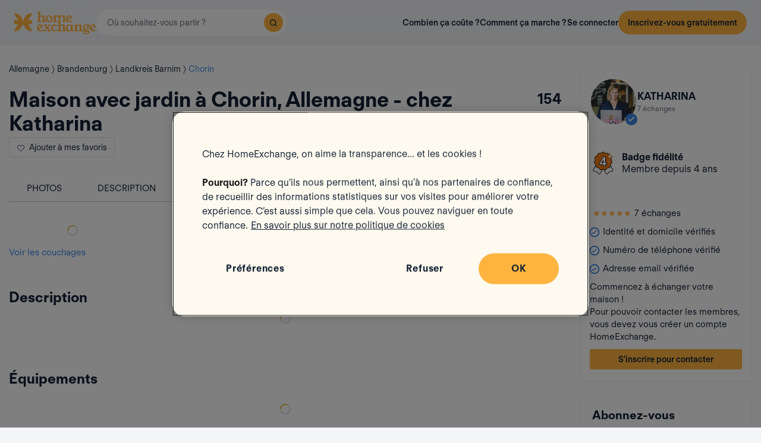

--- FILE ---
content_type: text/html; charset=UTF-8
request_url: https://www.homeexchange.fr/maison-vacances/2578929
body_size: 36272
content:
<!DOCTYPE html>


<html data-theme="regular" lang="fr">
    <head>
        <meta charset="utf-8">
                    <title>Maison avec jardin à Chorin, Allemagne - chez Katharina</title>
        
        <meta name="viewport" content="width=device-width, initial-scale=1.0, maximum-scale=1.0, user-scalable=no" />
        <meta http-equiv="X-UA-Compatible" content="IE=edge" />
        <meta property="fb:app_id" content="709338145818697" />
        <meta name="theme-color" content="#ffffff" />
                    <meta name="description" content="Unser Einfamilienhaus ist aus den 1930er Jahren und wird bald saniert werden. Wer etwas auf Komfort verzichten kann und dafür die pure Idylle sucht, wird sic">
<meta name="keywords" content="échange de maison, échange de maisons, échange de maison gratuit, échange de 
maisons gratuit, échange d&#039;appartement, échange d&#039;appartements, échange 
d&#039;appartement gratuit, échange d&#039;appartements gratuit, dormir chez 
l&#039;habitant, hébergement gratuit, maison de vacances">
<meta name="google-site-verification" content="">
<meta http-equiv="Content-Language" content="fr">
<meta property="og:title" content="Échange de maison : Chorin - Maison de Katharina - Landkreis Barnim/Allemagne - HomeExchange">
<meta property="og:description" content="Unser Einfamilienhaus ist aus den 1930er Jahren und wird bald saniert werden. Wer etwas auf Komfort verzichten kann und dafür d">
<meta property="og:image" content="https://www.homeexchange.com/v1/images/1715501967/16258216?width=584&amp;height=435&amp;borders=true&amp;quality=80">
<meta property="og:image" content="https://www.homeexchange.com/v1/images/1715501967/16463712?width=584&amp;height=435&amp;borders=true&amp;quality=80">
<meta property="og:image" content="https://www.homeexchange.com/v1/images/1713593595/16258217?width=584&amp;height=435&amp;borders=true&amp;quality=80">
<meta property="og:image" content="https://www.homeexchange.com/v1/images/1713593595/16258218?width=584&amp;height=435&amp;borders=true&amp;quality=80">
<meta property="og:image" content="https://www.homeexchange.com/v1/images/1713593595/16258219?width=584&amp;height=435&amp;borders=true&amp;quality=80">
<meta property="og:image" content="https://www.homeexchange.com/v1/images/1713593595/16258220?width=584&amp;height=435&amp;borders=true&amp;quality=80">
<meta property="og:image" content="https://www.homeexchange.com/v1/images/1713593882/16258234?width=584&amp;height=435&amp;borders=true&amp;quality=80">
<meta property="og:image" content="https://www.homeexchange.com/v1/images/1713594099/16258261?width=584&amp;height=435&amp;borders=true&amp;quality=80">
<meta property="og:image" content="https://www.homeexchange.com/v1/images/1713594266/16258279?width=584&amp;height=435&amp;borders=true&amp;quality=80">
<meta property="og:image" content="https://www.homeexchange.com/v1/images/1715501967/16463714?width=584&amp;height=435&amp;borders=true&amp;quality=80">
<meta property="og:image" content="https://www.homeexchange.com/v1/images/16463746?width=584&amp;height=435&amp;borders=true&amp;quality=80">
<meta property="og:image" content="https://www.homeexchange.com/v1/images/20029023?width=584&amp;height=435&amp;borders=true&amp;quality=80">
<meta property="og:image" content="https://www.homeexchange.com/v1/images/20029025?width=584&amp;height=435&amp;borders=true&amp;quality=80">
<meta property="og:image" content="https://www.homeexchange.com/v1/images/20029027?width=584&amp;height=435&amp;borders=true&amp;quality=80">
<meta property="og:image" content="https://www.homeexchange.com/v1/images/20029029?width=584&amp;height=435&amp;borders=true&amp;quality=80">
<meta property="og:image" content="https://www.homeexchange.com/v1/images/20029030?width=584&amp;height=435&amp;borders=true&amp;quality=80">
<meta property="og:image" content="https://www.homeexchange.com/v1/images/20029041?width=584&amp;height=435&amp;borders=true&amp;quality=80">
<meta property="og:site_name" content="HomeExchange">
<meta property="og:type" content="website">
        
        
        <meta name="google-play-app" content="id=com.guesttoguest.android&referrer=utm_source%3DGTG%26utm_medium%3Dwebsite%26utm_term%3Dmember_home%26utm_content%3Dbanner%26utm_campaign%3Dfr_registration_application_android">

        
    <link rel="icon" type="image/png" href="https://d2kzpkef14nfxb.cloudfront.net/images/website/favicon/rebranding-2026/regular/favicon-96x96.png" sizes="96x96" />
    <link rel="icon" type="image/svg+xml" href="https://d2kzpkef14nfxb.cloudfront.net/images/website/favicon/rebranding-2026/regular/favicon.svg" />
    <link rel="shortcut icon" href="https://d2kzpkef14nfxb.cloudfront.net/images/website/favicon/rebranding-2026/regular/favicon.ico" />
    <link rel="apple-touch-icon" sizes="180x180" href="https://d2kzpkef14nfxb.cloudfront.net/images/website/favicon/rebranding-2026/regular/apple-touch-icon.png" />
        <!-- TrustBox script -->
        <script type="text/javascript" src="https://widget.trustpilot.com/bootstrap/v5/tp.widget.bootstrap.min.js" async></script>
        <!-- End TrustBox script -->

        <link rel="stylesheet" type="text/css" href='https://unpkg.com/maplibre-gl@2.2.1/dist/maplibre-gl.css' />
        <link
            rel="stylesheet"
            type="text/css"
            charset="UTF-8"
            href="https://cdnjs.cloudflare.com/ajax/libs/slick-carousel/1.6.0/slick.min.css"
        />
        <link
            rel="stylesheet"
            type="text/css"
            href="https://cdnjs.cloudflare.com/ajax/libs/slick-carousel/1.6.0/slick-theme.min.css"
        />

        <!-- Style -->
                    <link href="https://www.homeexchange.fr/maison-vacances/2578929" rel="canonical">
<link href="https://www.homeexchange.com/holiday-home/2578929" hreflang="x-default" rel="alternate">
<link href="https://www.homeexchange.fr/maison-vacances/2578929" hreflang="fr-FR" rel="alternate">
<link href="https://www.homeexchange.com/holiday-home/2578929" hreflang="en-US" rel="alternate">
<link href="https://www.homeexchange.it/case-vacanze/2578929" hreflang="it-IT" rel="alternate">
<link href="https://www.homeexchange.com/es/casas-de-vacaciones/2578929" hreflang="es-ES" rel="alternate">
<link href="https://www.homeexchange.com/pt/casas-de-ferias/2578929" hreflang="pt-PT" rel="alternate">
<link href="https://www.homeexchange.com/nl/vakantie-woning/2578929" hreflang="nl-NL" rel="alternate">
<link href="https://www.homeexchange.com/de/ferien-wohnung/2578929" hreflang="de-DE" rel="alternate">
<link href="https://www.homeexchange.com/da/feriebolig/2578929" hreflang="da-DK" rel="alternate">
<link href="https://www.homeexchange.com/sv/semester-hem/2578929" hreflang="sv-SE" rel="alternate">
<link href="https://www.homeexchange.com/nb/ferie-hjem/2578929" hreflang="nb-NO" rel="alternate">
<link href="https://www.homeexchange.com/hr/odmor-kuca/2578929" hreflang="hr-HR" rel="alternate">
            
            <link type="text/css" href="https://assets.guesttoguest.com/css/commons.bf623a49589a5fb390d7.css" rel="stylesheet">            <link type="text/css" href="https://assets.guesttoguest.com/css/search.6e2a874090ccdbbb3367.css" rel="stylesheet">                            <link type="text/css" href="https://assets.guesttoguest.com/css/main.82ca470ae404b86fbab4.css" rel="stylesheet">                    
        <!-- Scripts -->
                    <script>
                var dataLayerDataToPush = {
                    isConnected: false,
                    locale: "fr",
                    pageRoute: "holiday-home",
                    userEmail: ""
                };
                if (window.dataLayer) {
                    window.dataLayer.push(dataLayerDataToPush);
                } else {
                    window.dataLayer = [dataLayerDataToPush];
                }

                window.dataLayer = window.dataLayer || [];
                function gtag(){dataLayer.push(arguments);}
            </script>

                 <!-- Google Tag Manager -->
    <script>
        (function(w,d,s,l,i){w[l]=w[l]||[];w[l].push({'gtm.start':
        new Date().getTime(),event:'gtm.js'});var f=d.getElementsByTagName(s)[0],
        j=d.createElement(s),dl=l!='dataLayer'?'&l='+l:'';j.async=true;j.src=
        'https://www.googletagmanager.com/gtm.js?id='+i+dl;f.parentNode.insertBefore(j,f);
        })(window,document,'script','dataLayer', "GTM-KLCTBG4");
    </script>
    <!-- End Google Tag Manager -->

 <!-- Browser Update -->
<script type="text/plain" class="optanon-category-C0003">
    var $buoop = {c:2};
    function $buo_f(){
        var e = document.createElement("script");
        e.src = "//browser-update.org/update.min.js";
        document.body.appendChild(e);
    };
    try {document.addEventListener("DOMContentLoaded", $buo_f, false)}
    catch(e){window.attachEvent("onload", $buo_f)}
</script>

<!-- Hotjar Tracking Code for http://www.guesttoguest.com -->
    <script type="text/plain" class="optanon-category-C0002">
        (function(h,o,t,j,a,r) {
            h.hj = h.hj || function() {
                (h.hj.q = h.hj.q || []).push(arguments)
            };
            h._hjSettings = {hjid:279874,hjsv:5};
            a = o.getElementsByTagName('head')[0];
            r = o.createElement('script');r.async = 1;
            r.src = t + h._hjSettings.hjid + j + h._hjSettings.hjsv;
            a.appendChild(r);
        })(window,document,'//static.hotjar.com/c/hotjar-','.js?sv=');
    </script>
<!-- Hotjar Tracking Code for http://www.guesttoguest.com -->

            <script>
                window.gtg = {
                    environment: "",
                    userId: "",
                    abTest: [{"ExperimentId":"y-7MUL-QTK-lIiekzmc1QA","mapping":"homeFunnelExperience","values":[0,1],"default":1,"enabled":1},{"ExperimentId":"cmisVwLvTTaSumkAQ_YzZQ","mapping":"homeImageExperience","values":[0,1],"default":0,"enabled":1}],
                    heCollection: ""
                };
            </script>

            
                                                                        <script type="text/javascript" src="/js/js.cookie.js"></script>
<!--[if lt IE 9]><script type="text/javascript" src="/js/html5shiv.js"></script><![endif]-->
<!--[if lt IE 9]><script type="text/javascript" src="/js/respond.min.js"></script><![endif]-->
<script type="text/javascript" src="/js/jquery-3.3.1.min.js"></script>
<script type="text/javascript" src="/js/bootstrap.min.js"></script>
        
    </head>
    <body class="layout-default " data-locale="fr-FR">
        <!-- Google Tag Manager (noscript) -->
        <noscript><iframe src="https://www.googletagmanager.com/ns.html?id=GTM-KLCTBG4"
        height="0" width="0" style="display:none;visibility:hidden"></iframe></noscript>
        <!-- End Google Tag Manager (noscript) -->

        <script type="text/plain" class="optanon-category-C0002" src="//www.googleadservices.com/pagead/conversion.js"></script>
        <noscript>
            <div style="display:inline;">
                <img height="1" width="1" style="border-style:none;" alt="" src="//googleads.g.doubleclick.net/pagead/viewthroughconversion/990456186/?value=0&amp;guid=ON&amp;script=0"/>
            </div>
        </noscript>

        

	


		<div id="navigation-bar-offline"></div>
		<button id="signin" class="hidden"></button>
	<button id="signup" class="hidden"></button>

                                

    

<script type="text/javascript">
    var homeId = parseInt("2578929", 10);
    var latitude = "52.899667";
    var longitude = "13.884329";
</script>






<article
    class="page home"
    id="home-view"
    data-home="2578929"
    data-user="4049819"
    data-area="homeview"
    itemScope itemType="https://schema.org/Apartment https://schema.org/Product"
>
            <link itemprop="image" href="https://image.homeexchange.fr/images/home/4049819/2578929/1796833117541664.jpg?width=185"/>
    
    <div class="container-fluid container-home">
        <meta itemprop="description" content="">
        <meta itemprop="name" content="Maison avec jardin à Chorin, Allemagne - chez Katharina">
        <div class="row">
            <div class="home-content col-xs-12 col-sm-8 col-lg-9">
                <div class="row">
                    <div class="col-sm-12">
                        <div class="home-view-header-order" id="photos">
                            <section class="home-view-carousel-container">
                                <div class="home-view-carousel"></div>
                            </section>

                            <nav role="navigation" class="navigation-home">
                                <ul class="nav navbar-nav nav-home">
                                    <li role="presentation">
                                        <a href="#photos" aria-controls="photos">photos</a>
                                    </li>
                                    <li role="presentation">
                                        <a href="#description" aria-controls="description">Description</a>
                                    </li>
                                    <li role="presentation">
                                        <a href="#features" aria-controls="features">Équipements</a>
                                    </li>
                                                                        <li role="presentation">
                                        <a href="#map" aria-controls="map">Carte</a>
                                    </li>
                                                                            <li role="presentation">
                                            <a href="#ratings" aria-controls="ratings">Avis</a>
                                        </li>
                                                                    </ul>
                            </nav>

                            <div class="home-view-breadcrumb-container">
                                
<ul class="breadcrumb breadcrumb-cities" itemprop="address" itemscope itemtype="http://schema.org/PostalAddress">
                                                                    <li>
                <a href="/echange-maison-allemagne">
                    <span itemprop="addressCountry">Allemagne</span>
                </a>
            </li>
                                                                                <li>
                <a href="/echange-maison-allemagne/brandenburg">
                    <span itemprop="addressRegion">Brandenburg</span>
                </a>
            </li>
                                                                                <li>
                <a href="/echange-maison-allemagne/brandenburg/landkreis-barnim">
                    <span itemprop="addressLocality">Landkreis Barnim</span>
                </a>
            </li>
                                                                                <li>
                <a href="/echange-maison-allemagne/brandenburg/landkreis-barnim/chorin">
                    <span itemprop="addressLocality">Chorin</span>
                </a>
            </li>
            </ul>

                            </div>

                                                            <header class="home-header">
                                    <div id="home-header">
                                                                                <div class="home-header-row">
                                            <div class="home-header-row-title">
                                                <div class="title">
                                                    <h1 id="title" class="not-verified" itemprop="name">
                                                        Maison avec jardin à Chorin, Allemagne - chez Katharina
                                                    </h1>
                                                </div>
                                            </div>
                                            <div class="gp-value">154
                                                <div>GP/Nuit</div>
                                            </div>
                                        </div>
                                        <button class="btn btn-white btn-signup btn-home-view-add-to-favorites"><i class="icon icon-heart"></i><span
                                                    class="btn-text">Ajouter à mes favoris</span></button>
                                    </div>
                                </header>
                            
                            <div class="user-card simplified visible-xs">
                                        <div class="user-block" itemprop="offeredBy" itemscope itemtype="https://schema.org/Person">
        <div class="user-image">
            <div class="user-picture">
                <meta itemprop="name" content="Katharina"/>
                                    <button class="user-image btn-signup btn-home-view-user-profile"
                            style="background-image: url(https://image.homeexchange.fr/images/user/4049819/1736364969522242.jpg?width=200&height=200)"
                            title="Katharina"
                            data-context="contact">
                    </button>
                                                    <span class="badge-verified"></span>
                            </div>
        </div>
        <div class="user-profile">
            <div class="firstname">Katharina</div>
                            <div class="user-meta">7 échanges</div>
                    </div>
    </div>

                            </div>

                            <div class="user-badge visible-xs"></div>

                            <div class="visible-xs" id="user-verification-indicators-responsive"></div>

                            <div class="user-ambassador visible-xs"></div>

                            
                            <div class="visible-xs preferred-destinations"></div>

                            <div class="divider visible-xs" role="separator"></div>

                            <section class="home-specs">
                                <div class="home-specs-container" id="home-detail"></div>
                                <div class="readmore" data-more-link="Voir les couchages"
                                    data-collapsed-height="0">
                                    <div class="home-specs-container">
                                                                                                                            <div class="home-spec">
                                                <i class="icon icon-double-bed"></i>
                                                1 lit double
                                            </div>
                                                                                                                            <div class="home-spec">
                                                <i class="icon icon-double-bed"></i>
                                                1 grand lit double
                                            </div>
                                                                                                                                                                                                                                                                                                                            </div>
                                </div>
                            </section>

                                <div class="user-sponsor-badge-container visible-xs"></div>
            <div class="become-member-section visible-xs"></div>
    

                            <section class="home-specs-collection">
                                <div id="section-home-collection"></div>
                            </section>

                            <section id="description">
                                <div id="home_description"></div>
                            </section>
                            <section id="features">
                                <div id="home-features"></div>
                            </section>

                            
                            <section id="map">
                                <h2>Carte</h2>
                                                                    <div class="map-offline-overlay">
                                        <div class="map-offline-overlay-background"></div>
                                        <div class="map-offline-overlay-illustration">
                                            <img src="https://d2kzpkef14nfxb.cloudfront.net/images/website/search/offline-filter-placeholder-he.svg"
                                                alt=""/>
                                        </div>
                                        <div class="map-offline-overlay-content">
                                            <h4>Découvrez où se trouve ce logement</h4>
                                            <p>Créez votre compte pour accéder à la carte, contacter ce membre, et rejoindre notre communauté de confiance.</p>
                                        </div>
                                        <div class="map-offline-overlay-actions">
                                            <button class="btn btn-primary btn-signup btn-home-view-sign-up-map"
                                                    data-context="contact">S’inscrire</button>
                                        </div>
                                    </div>
                                                            </section>

                                                            <section id="ratings">
                                    <div id="home_rating_react"></div>
                                </section>
                            
                                                        <section id="f-a-q">
                                <h2>
                                    Questions fréquentes (FAQ)
                                </h2>
                                                                <div class="accordion" id="accordionFaq4">
                                                                            <div itemscope itemprop="mainEntity" itemtype="https://schema.org/Question"
                                            class="accordion-item">
                                            <div class="card">
                                                <div class="card-header">
                                                    <h3 class="collapsed"
                                                        data-toggle="collapse"
                                                        data-target="#collapse4" itemprop="name">
                                                        Est-ce que ce logement dispose d’un jardin ? <span class="fa fa-angle-down down-arrow"
                                                                        aria-hidden="true"></span><span
                                                                class="fa fa-angle-up up-arrow" aria-hidden="true"></span>
                                                    </h3>
                                                </div>
                                                <div id="collapse4" class="collapse" itemscope
                                                    itemprop="acceptedAnswer" itemtype="https://schema.org/Answer">
                                                    <div itemprop="text" class="card-body">
                                                        Oui, ce logement dispose d&#039;un jardin. Vous trouverez plus de détails sur le jardin et les autres équipements du logement sur cette page.
                                                    </div>
                                                </div>
                                            </div>
                                        </div>
                                                                                                                    <div itemscope itemprop="mainEntity" itemtype="https://schema.org/Question"
                                            class="accordion-item">
                                            <div class="card">
                                                <div class="card-header">
                                                    <h3 class="collapsed"
                                                        data-toggle="collapse"
                                                        data-target="#collapse3" itemprop="name">
                                                        Y a-t-il un parking pour ce logement ? <span class="fa fa-angle-down down-arrow"
                                                                        aria-hidden="true"></span><span
                                                                class="fa fa-angle-up up-arrow" aria-hidden="true"></span>
                                                    </h3>
                                                </div>
                                                <div id="collapse3" class="collapse" itemscope
                                                    itemprop="acceptedAnswer" itemtype="https://schema.org/Answer">
                                                    <div itemprop="text" class="card-body">
                                                        Oui, ce logement dispose d&#039;un ou plusieurs emplacements de parking.
                                                    </div>
                                                </div>
                                            </div>
                                        </div>
                                                                                                                    <div itemscope itemprop="mainEntity" itemtype="https://schema.org/Question"
                                            class="accordion-item">
                                            <div class="card">
                                                <div class="card-header">
                                                    <h3 class="collapsed"
                                                        data-toggle="collapse"
                                                        data-target="#collapse2" itemprop="name">
                                                        Combien de chambres y a-t-il dans ce logement ? <span class="fa fa-angle-down down-arrow"
                                                                        aria-hidden="true"></span><span
                                                                class="fa fa-angle-up up-arrow" aria-hidden="true"></span>
                                                    </h3>
                                                </div>
                                                <div id="collapse2" class="collapse" itemscope
                                                    itemprop="acceptedAnswer" itemtype="https://schema.org/Answer">
                                                    <div itemprop="text" class="card-body">
                                                        Ce logement dispose de 2 chambres.
                                                    </div>
                                                </div>
                                            </div>
                                        </div>
                                                                                                                    <div itemscope itemprop="mainEntity" itemtype="https://schema.org/Question"
                                            class="accordion-item">
                                            <div class="card">
                                                <div class="card-header">
                                                    <h3 class="collapsed"
                                                        data-toggle="collapse"
                                                        data-target="#collapse1" itemprop="name">
                                                        Quelle est la surface de ce logement ? <span class="fa fa-angle-down down-arrow"
                                                                        aria-hidden="true"></span><span
                                                                class="fa fa-angle-up up-arrow" aria-hidden="true"></span>
                                                    </h3>
                                                </div>
                                                <div id="collapse1" class="collapse" itemscope
                                                    itemprop="acceptedAnswer" itemtype="https://schema.org/Answer">
                                                    <div itemprop="text" class="card-body">
                                                        La surface de ce logement est de 140m2.
                                                    </div>
                                                </div>
                                            </div>
                                        </div>
                                                                                                            </div>
                            </section>
                            
                                                            <div class="sticky-bottom visible-xs" >
                                    <div class="title">Commencez à échanger votre maison !</div>
                                    <p>Pour pouvoir contacter les membres, vous devez vous créer un compte HomeExchange.</p>
                                                                            <button class="btn btn-primary btn-block btn-signup signup-button"
                                                data-context="contact">S'inscrire pour contacter</button>
                                                                    </div>
                                                    </div>
                    </div>
                </div>
            </div>
            <section
                class="home-card-sticky hidden-xs col-sm-4 col-lg-3"
                itemprop="offers"
                itemscope
                itemtype="https://schema.org/Offer"
            >
                <link itemprop="availability" href="https://schema.org/InStock">
                <div class="home-card">
                    <div class="user-card">
                                <div class="user-block" itemprop="offeredBy" itemscope itemtype="https://schema.org/Person">
        <div class="user-image">
            <div class="user-picture">
                <meta itemprop="name" content="Katharina"/>
                                    <button class="user-image btn-signup btn-home-view-user-profile"
                            style="background-image: url(https://image.homeexchange.fr/images/user/4049819/1736364969522242.jpg?width=200&height=200)"
                            title="Katharina"
                            data-context="contact">
                    </button>
                                                    <span class="badge-verified"></span>
                            </div>
        </div>
        <div class="user-profile">
            <div class="firstname">Katharina</div>
                            <div class="user-meta">7 échanges</div>
                    </div>
    </div>

                    </div>

                    <div class="user-badge"></div>
                    <div id="user-exchange-reviews"></div>
                    <div id="user-verification-indicators"></div>
                                        <div class="user-ambassador"></div>
                    <div id="user-sponsor"></div>
                                        <div class="preferred-destinations"></div>
                                            <div class="title">Commencez à échanger votre maison !</div>
                        <p>Pour pouvoir contacter les membres, vous devez vous créer un compte HomeExchange.</p>
                        <button class="btn btn-primary btn-block btn-signup signup-button btn-home-view-contact"
                                data-context="contact">S'inscrire pour contacter</button>
                                                        </div>

                    <div class="user-sponsor-badge-container "></div>
            <div class="become-member-section "></div>
    
                <span itemprop="priceSpecification" itemscope itemtype="https://schema.org/UnitPriceSpecification" href="" class="guestpoints">
                    <meta itemprop="priceCurrency" content="USD">
                    <meta itemprop="price" content="154">
                    <meta itemprop="priceValidUntil" content="2030-05-20">
                    <meta class="gp-unit" itemprop="unitCode" content="DAY">
                </span>

            </section>

        </div>
    </div>
</article>
<div id="similar-homes">
    <div id="similar-homes-react"></div>
</div>




        
                    
    <span id="geoip-currency" data-geo-ip-currency="USD"></span>
        <span id="geoip-country" data-geo-ip-country="US" style="display: none;"></span>
                <div id="footer"></div>
            
                            <script>
                // should display a popup
                window.popup = "";
            </script>
            <script type="text/javascript" src="https://assets.guesttoguest.com/runtime.549b36b5bb3d07739a41.js"></script>            <script type="text/javascript" src="https://assets.guesttoguest.com/commons.5b2622f9b83b3fa32e7d.js"></script>            <script type="text/javascript" src="https://assets.guesttoguest.com/libs.dfb1eec4705767c0aad1.js"></script>            <script type="text/javascript" src="https://assets.guesttoguest.com/modules.240854f5e0dd61224b1f.js"></script>            <script type="text/javascript" src="https://assets.guesttoguest.com/main.f673d10ff5b44d91ce2d.js"></script>            <script type="text/javascript">
    //<!--
    </script>
 <script type="text/javascript" src="https://assets.guesttoguest.com/home.47997fe1018872ce0851.js"></script> <script type="text/javascript" src="https://assets.guesttoguest.com/home-view.d4b0be70d6233e9525bb.js"></script><script>
    //-->
</script>

        
                <!-- Google Tag Manager (noscript) -->
<noscript><iframe src="https://www.googletagmanager.com/ns.html?id=GTM-KLCTBG4"
height="0" width="0" style="display:none;visibility:hidden"></iframe></noscript>
<!-- End Google Tag Manager (noscript) -->

<!-- Add utm in cookies -->
<script type="text/plain" class="optanon-category-C0002">
(function() {
    function getUtmByName(name) {
        name = name.replace(/[\[]/, "\\[").replace(/[\]]/, "\\]");
        var regex = new RegExp("[\\?&amp;]" + name + "=([a-zA-Z]+)"), results = regex.exec(location.search);
        return results === null ? null : decodeURIComponent(results[1].replace(/\+/g, " "));
    }

    var now = new Date();
    var expiration = new Date(now.getFullYear() + 5, now.getMonth());
    var utm_source = getUtmByName('utm_source');
    var utm_campaign = getUtmByName('utm_campaign');
    var utm_medium = getUtmByName('utm_medium');
    var utm_term = getUtmByName('utm_term');
    var utm_content = getUtmByName('utm_content');

    // Set the cookies
    $( document ).ready(function(){
        if(utm_source !== null) {
            Cookies.set('utm_source', utm_source, { expires: expiration });
        }
        if(utm_campaign !== null) {
            Cookies.set('utm_campaign', utm_campaign, { expires: expiration });
        }
        if(utm_medium !== null) {
            Cookies.set('utm_medium', utm_medium, { expires: expiration });
        }
        if(utm_term !== null) {
            Cookies.set('utm_term', utm_term, { expires: expiration });
        }
        if(utm_content !== null) {
            Cookies.set('utm_content', utm_content, { expires: expiration });
        }
    });
})();
</script>
    </body>
</html>


--- FILE ---
content_type: image/svg+xml
request_url: https://d2kzpkef14nfxb.cloudfront.net/images/website/badge-v2/regular/badge-4.svg
body_size: 9162
content:
<svg width="48" height="49" viewBox="0 0 48 49" fill="none" xmlns="http://www.w3.org/2000/svg">
<path d="M29.0227 42.728L22.9998 32.2959L35.1241 25.2959L41.2076 35.8328C41.9255 37.0762 41.1381 38.6486 39.7124 38.8187L35.5732 39.3124C35.3099 39.3438 35.0698 39.4785 34.9058 39.6869L32.3265 42.9648C31.4515 44.0767 29.7302 43.9534 29.0227 42.728Z" fill="white"/>
<path fill-rule="evenodd" clip-rule="evenodd" d="M22.3169 32.1129L35.3073 24.6129L41.6407 35.5828C42.5381 37.1371 41.5539 39.1026 39.7718 39.3152L35.6326 39.8089C35.5009 39.8246 35.3809 39.892 35.2989 39.9962L32.7196 43.274C31.6259 44.6639 29.4742 44.5097 28.5899 42.978L22.3169 32.1129ZM23.6829 32.4789L29.4559 42.478C29.9865 43.397 31.2775 43.4896 31.9337 42.6556L34.513 39.3778C34.759 39.0651 35.1192 38.863 35.5142 38.8159L39.6533 38.3222C40.7226 38.1947 41.3132 37.0154 40.7747 36.0828L34.9412 25.9789L23.6829 32.4789Z" fill="#1E1D1D"/>
<path d="M18.7011 42.728L24.7241 32.2959L12.5998 25.2959L6.5163 35.8328C5.79839 37.0762 6.58576 38.6486 8.01149 38.8187L12.1506 39.3124C12.414 39.3438 12.6541 39.4785 12.8181 39.6869L15.3974 42.9648C16.2723 44.0767 17.9937 43.9534 18.7011 42.728Z" fill="white"/>
<path fill-rule="evenodd" clip-rule="evenodd" d="M25.4072 32.1129L12.4168 24.6129L6.08338 35.5828C5.18599 37.1371 6.17021 39.1026 7.95236 39.3152L12.0915 39.8089C12.2232 39.8246 12.3432 39.892 12.4252 39.9962L15.0045 43.274C16.0982 44.6639 18.2499 44.5097 19.1343 42.978L25.4072 32.1129ZM24.0412 32.4789L18.2682 42.478C17.7376 43.397 16.4466 43.4896 15.7904 42.6556L13.2111 39.3778C12.9651 39.0651 12.605 38.863 12.2099 38.8159L8.07079 38.3222C7.0015 38.1947 6.41097 37.0154 6.94941 36.0828L12.7829 25.9789L24.0412 32.4789Z" fill="#1E1D1D"/>
<path d="M38.735 16.3145C39.0506 15.497 39.0295 14.6051 38.6613 13.8088C38.3036 13.0126 37.6512 12.4074 36.8306 12.1207C35.4417 11.6217 34.4002 10.4114 34.1055 8.94619C33.9372 8.08621 33.4322 7.35363 32.7062 6.87585C31.9802 6.39809 31.1069 6.24945 30.2652 6.45117C28.8343 6.79092 27.2982 6.33439 26.2776 5.27267C25.6779 4.64626 24.8572 4.2959 23.9945 4.2959C23.1317 4.2959 22.3111 4.64626 21.7114 5.27267C20.6802 6.345 19.1546 6.79092 17.7237 6.45117C16.882 6.24945 16.0087 6.39809 15.2828 6.87585C14.5568 7.35363 14.0518 8.08621 13.8834 8.94619C13.5888 10.4007 12.5472 11.6217 11.1584 12.1207C10.3377 12.418 9.68539 13.0126 9.32766 13.8088C8.96993 14.6051 8.93837 15.497 9.25401 16.3145C9.7906 17.6947 9.55914 19.2873 8.66481 20.4658C8.13875 21.1559 7.90727 22.0159 8.03353 22.8865C8.15979 23.7571 8.61221 24.5109 9.31714 25.0311C10.5061 25.9017 11.1689 27.3669 11.0426 28.8427C10.969 29.7133 11.2426 30.5627 11.8107 31.2209C11.9685 31.4015 12.1369 31.5607 12.3263 31.6987C12.7576 32.0172 13.2521 32.219 13.7782 32.2933C13.7887 32.2933 13.8098 32.2933 13.8203 32.2933C13.8939 32.2933 13.9571 32.3039 14.0307 32.3145C14.2832 32.3251 14.5252 32.3676 14.7672 32.4207C15.9351 32.7073 16.9662 33.4824 17.5344 34.5759C17.8921 35.2555 18.4497 35.7756 19.1441 36.0517C19.2389 36.0942 19.344 36.126 19.4492 36.1579C20.2278 36.3915 21.0485 36.3172 21.7745 35.9455C21.8271 35.9244 21.8692 35.8924 21.9217 35.8713C21.9954 35.8287 22.0691 35.7969 22.1428 35.7545C22.1638 35.7545 22.1743 35.7332 22.1953 35.7332C22.2584 35.7014 22.3321 35.6695 22.4058 35.6377C22.4058 35.6377 22.4162 35.6377 22.4268 35.6377C22.5005 35.6058 22.5846 35.574 22.6688 35.5527C22.6794 35.5527 22.6898 35.5527 22.7004 35.5421C22.774 35.5209 22.8477 35.4996 22.9213 35.4784C22.9213 35.4784 22.9424 35.4784 22.9528 35.4784C23.0896 35.4465 23.237 35.4147 23.3737 35.3934C23.3842 35.3934 23.3948 35.3934 23.4053 35.3934C23.6052 35.3616 23.8051 35.351 24.005 35.351C24.2049 35.351 24.4048 35.3616 24.6047 35.3934C24.6153 35.3934 24.6257 35.3934 24.6468 35.3934C24.7941 35.4147 24.9309 35.4465 25.0677 35.4784C25.0677 35.4784 25.0887 35.4784 25.0992 35.4784C25.1729 35.4996 25.2466 35.5209 25.3202 35.5421C25.3307 35.5421 25.3412 35.5421 25.3518 35.5527C25.4359 35.5846 25.5096 35.6058 25.5937 35.6377C25.5937 35.6377 25.6043 35.6377 25.6148 35.6377C25.6884 35.6695 25.7516 35.7014 25.8147 35.7332C25.8357 35.7332 25.8567 35.7545 25.8673 35.7651C25.941 35.7969 26.0146 35.8394 26.0777 35.8818C26.4986 36.126 26.9615 36.2641 27.435 36.2959C27.5402 36.2959 27.6454 36.2959 27.7506 36.2959C27.8559 36.2959 27.961 36.2853 28.0662 36.2641C28.2241 36.2428 28.3819 36.211 28.5397 36.1579C29.3709 35.9137 30.0548 35.351 30.4651 34.5759C30.6334 34.2468 30.8545 33.9495 31.0965 33.6735C31.833 32.8666 32.8641 32.3676 33.9688 32.3039C34.0424 32.3039 34.1055 32.2932 34.1792 32.2827C34.1897 32.2827 34.2107 32.2827 34.2213 32.2827C34.7473 32.2083 35.2418 32.0066 35.6733 31.688C35.8626 31.5501 36.031 31.3908 36.1888 31.2103C36.7569 30.5521 37.0305 29.7026 36.9568 28.8321C36.8306 27.3457 37.4934 25.8911 38.6823 25.0205C39.3872 24.5109 39.8397 23.7464 39.966 22.8759C40.0922 22.0053 39.8607 21.1452 39.3347 20.4552C38.4298 19.2766 38.2089 17.6841 38.7455 16.3039L38.735 16.3145Z" fill="#EF790A"/>
<path fill-rule="evenodd" clip-rule="evenodd" d="M21.3502 4.9269C22.044 4.20222 22.995 3.7959 23.9945 3.7959C24.9936 3.7959 25.9443 4.20195 26.6381 4.92616C27.537 5.86124 28.8924 6.26323 30.1498 5.9647L30.2653 6.45117L30.1487 5.96494C31.1232 5.73138 32.1384 5.90364 32.9811 6.45818C33.8154 7.00728 34.4007 7.85354 34.596 8.84884C34.8566 10.1429 35.7768 11.21 36.9977 11.6494C37.9484 11.9822 38.7034 12.6841 39.1163 13.6014C39.5396 14.5187 39.5642 15.5452 39.2064 16.4818L39.2115 16.4851C38.7377 17.7037 38.9337 19.1119 39.7313 20.1507L39.7323 20.1521C40.3383 20.9469 40.6067 21.9416 40.4608 22.9476C40.3158 23.9469 39.7941 24.8332 38.9766 25.4248C37.9299 26.1919 37.3435 27.4767 37.455 28.7898C37.54 29.7932 37.2241 30.776 36.5673 31.537L36.5652 31.5395C36.3874 31.7427 36.1926 31.9281 35.9692 32.0911C35.4713 32.4584 34.8992 32.6918 34.2913 32.7777L34.2565 32.7827H34.2161C34.1589 32.7911 34.0765 32.8025 33.9856 32.8038C33.019 32.8627 32.1158 33.3003 31.4691 34.0069C31.2454 34.2626 31.0531 34.5243 30.9103 34.8036L30.9071 34.8099C30.4361 35.6995 29.6481 36.3509 28.6892 36.6352C28.5023 36.6971 28.3205 36.7336 28.1487 36.7574C28.0169 36.783 27.884 36.7959 27.7506 36.7959H27.4182L27.4015 36.7948C26.8527 36.7579 26.3153 36.5977 25.8268 36.3144L25.8125 36.306L25.7987 36.2968C25.7544 36.267 25.7079 36.2409 25.669 36.224L25.5811 36.186L25.5597 36.1646C25.5408 36.1551 25.5229 36.1462 25.5054 36.1377H25.5023L25.4168 36.1053C25.3847 36.0932 25.3537 36.0827 25.3133 36.0691C25.2752 36.0563 25.2278 36.0404 25.1764 36.021L25.0286 35.9784H25.0103L24.9544 35.9654C24.8278 35.9359 24.72 35.911 24.6092 35.8934H24.5651L24.5261 35.8872C24.3599 35.8607 24.1878 35.851 24.005 35.851C23.8222 35.851 23.6501 35.8607 23.4839 35.8872L23.4449 35.8934H23.4139C23.3052 35.9117 23.1857 35.9375 23.0662 35.9654L23.0103 35.9784H22.992L22.89 36.0078C22.8427 36.0284 22.7982 36.0396 22.7616 36.0457C22.7199 36.0582 22.6734 36.0758 22.6252 36.0967L22.5302 36.1377H22.5101C22.476 36.1529 22.4465 36.1665 22.4205 36.1796L22.3143 36.2332H22.3086C22.2913 36.2422 22.2754 36.2502 22.2614 36.2572L22.2574 36.2593C22.2189 36.2787 22.1944 36.2912 22.1717 36.3043L22.1412 36.3219L22.1133 36.3331C22.111 36.3344 22.1049 36.3377 22.0927 36.3445L22.0889 36.3467C22.07 36.3573 22.0321 36.3786 21.986 36.3989C21.1493 36.8221 20.2019 36.9058 19.3056 36.6369L19.2915 36.6326C19.1969 36.6039 19.0705 36.5656 18.95 36.5126C18.1415 36.1885 17.4996 35.5833 17.0919 34.8088L17.0907 34.8065C16.5928 33.8483 15.686 33.1628 14.654 32.9078C14.4266 32.8581 14.2186 32.8228 14.0098 32.8141L13.9846 32.813L13.9401 32.8066C13.8673 32.7961 13.8473 32.7933 13.8203 32.7933H13.7431L13.7083 32.7883C13.1004 32.7025 12.5283 32.4691 12.0305 32.1019C11.8071 31.9388 11.6122 31.7535 11.4343 31.5499L11.4322 31.5476C10.7754 30.7866 10.4595 29.804 10.5444 28.8006C10.6559 27.4973 10.0688 26.2013 9.02175 25.4345L9.02028 25.4334C8.20791 24.834 7.68416 23.9611 7.53872 22.9583C7.39284 21.9524 7.66113 20.958 8.26684 20.1631C9.05712 19.1214 9.26081 17.7118 8.788 16.4957L8.78758 16.4946C8.4228 15.5498 8.46034 14.5193 8.87158 13.6039C9.28614 12.6812 10.0434 11.9928 10.9881 11.6506L10.9893 11.6501C12.21 11.2116 13.1321 10.1343 13.3931 8.84854C13.5883 7.85335 14.1737 7.00722 15.0079 6.45819C15.8504 5.90375 16.8653 5.73145 17.8396 5.9648C19.0978 6.26336 20.4423 5.87106 21.351 4.92611L21.7114 5.27267L21.3502 4.9269ZM25.3202 36.0421C25.3252 36.0421 25.3218 36.0424 25.3125 36.0421H25.3202ZM38.2737 16.1377L38.2686 16.1344C38.5366 15.4402 38.5175 14.6891 38.2075 14.0187L38.2052 14.0138C37.9027 13.3405 37.3544 12.8333 36.6657 12.5927L36.6615 12.5913C35.1061 12.0324 33.9441 10.6798 33.6154 9.04476L33.6149 9.04227C33.4731 8.31816 33.0486 7.69973 32.4314 7.29351C31.822 6.89254 31.0906 6.76752 30.3818 6.9374L30.3808 6.93765C28.7763 7.31861 27.0595 6.80754 25.9171 5.61918L25.9164 5.61844C25.4108 5.0903 24.7205 4.7959 23.9945 4.7959C23.2684 4.7959 22.5782 5.0903 22.0725 5.61844L22.0718 5.61923C20.9183 6.81882 19.2118 7.31839 17.6082 6.93765L17.6072 6.9374C16.8983 6.76752 16.1669 6.89254 15.5577 7.29352C14.9404 7.69974 14.5159 8.31817 14.3741 9.04224L14.3735 9.04545C14.0449 10.6679 12.8842 12.0318 11.3279 12.5911C10.6317 12.8435 10.0846 13.3442 9.78376 14.0137C9.47962 14.6907 9.45399 15.4438 9.72025 16.1339C10.3203 17.6778 10.0611 19.453 9.06312 20.768L9.06248 20.7689C8.61629 21.3542 8.42175 22.0796 8.52837 22.8147C8.63539 23.5528 9.01622 24.1874 9.61329 24.6282C10.9435 25.6027 11.6817 27.237 11.5409 28.885C11.4785 29.6222 11.7095 30.3377 12.1882 30.893C12.3253 31.0497 12.4664 31.1821 12.6208 31.2947L12.6233 31.2965C12.9788 31.559 13.3836 31.7269 13.8148 31.7933H13.82C13.9238 31.7933 14.018 31.8071 14.0788 31.8162C14.3628 31.8303 14.628 31.8783 14.8744 31.9323L14.8864 31.935C16.1872 32.2542 17.3396 33.1177 17.9774 34.3441C18.2836 34.9252 18.7533 35.3583 19.3289 35.5871L19.3388 35.5911L19.3486 35.5954C19.4089 35.6225 19.4822 35.6454 19.5938 35.6793C20.2485 35.8755 20.9358 35.8132 21.5466 35.5005L21.5669 35.4901L21.5832 35.4836C21.5855 35.4823 21.5916 35.479 21.6035 35.4723L21.6075 35.4701C21.6247 35.4604 21.6576 35.4419 21.6982 35.4233C21.7379 35.4013 21.7751 35.3825 21.8037 35.3681L21.8071 35.3664C21.8458 35.3469 21.8704 35.3344 21.8933 35.3212L22.0091 35.2545H22.0368C22.0938 35.2278 22.1515 35.2029 22.201 35.1815L22.3024 35.1377H22.329C22.3622 35.125 22.3974 35.1124 22.4339 35.1005L22.4368 35.0976L22.8506 34.9784H22.896C23.0224 34.9496 23.1621 34.9203 23.2969 34.8994L23.335 34.8934H23.3673C23.5867 34.8611 23.8006 34.851 24.005 34.851C24.2094 34.851 24.4233 34.8611 24.6427 34.8934H24.6827L24.7182 34.8986C24.8665 34.92 25.0039 34.9504 25.125 34.9784H25.1699L25.4183 35.05C25.4605 35.0574 25.5125 35.0717 25.567 35.0991C25.5869 35.106 25.6078 35.1131 25.6322 35.1213L25.6348 35.1222C25.6489 35.1269 25.6643 35.1321 25.6805 35.1377H25.7182L25.8131 35.1787C25.8827 35.2088 25.9439 35.2386 25.997 35.2652C26.0656 35.2899 26.1136 35.3225 26.1359 35.3385C26.211 35.3755 26.2808 35.4168 26.3413 35.4567C26.6865 35.6544 27.0647 35.7675 27.4526 35.7959H27.75C27.8215 35.7959 27.8941 35.7887 27.9672 35.774L27.9833 35.7707L27.9995 35.7685C28.1357 35.7502 28.2609 35.7241 28.3805 35.684L28.3896 35.6809L28.3988 35.6782C29.0975 35.4729 29.6733 35.0013 30.0218 34.3447C30.2146 33.9687 30.4625 33.6382 30.7204 33.3439L30.7271 33.3363C31.5505 32.4342 32.7034 31.876 33.94 31.8048L33.9544 31.8039H33.9688C33.9958 31.8039 34.0156 31.8011 34.0882 31.7906L34.1435 31.7827H34.1844C34.6156 31.7163 35.0207 31.5483 35.3763 31.2858L35.3788 31.2839C35.5331 31.1715 35.6742 31.0391 35.8114 30.8824C36.29 30.3271 36.521 29.6115 36.4586 28.8744C36.3177 27.2152 37.0566 25.5913 38.387 24.6171L38.3894 24.6153C38.981 24.1877 39.3636 23.5454 39.4712 22.8041C39.5777 22.0692 39.3833 21.3441 38.9376 20.759C37.9291 19.445 37.6817 17.6757 38.2737 16.1377ZM22.6611 35.0527C22.6705 35.0525 22.6739 35.0527 22.6688 35.0527H22.6611Z" fill="#1E1D1D"/>
<path opacity="0.15" fill-rule="evenodd" clip-rule="evenodd" d="M21.7793 7.74375C22.3606 7.13653 23.1578 6.7959 23.9955 6.7959C24.8331 6.7959 25.6301 7.13645 26.2114 7.74351C26.919 8.47916 27.9862 8.79536 28.975 8.56058L29.0905 9.04706L28.9739 8.56083C29.7907 8.36509 30.6421 8.50948 31.3486 8.97444C32.0468 9.43395 32.5375 10.1428 32.7012 10.9769C32.9066 11.9963 33.6314 12.8365 34.592 13.1823C35.3888 13.4614 36.0214 14.0498 36.3672 14.8178C36.7219 15.5866 36.7422 16.4469 36.4425 17.2309L36.4467 17.2336C36.0735 18.1934 36.2281 19.303 36.856 20.1208L36.857 20.1222C37.3643 20.7877 37.5894 21.6211 37.4672 22.4639C37.3459 23.2999 36.909 24.0429 36.2236 24.5389C35.3998 25.1428 34.9377 26.1549 35.0256 27.1893C35.0967 28.0294 34.8321 28.853 34.2819 29.4906L34.2798 29.493C34.1315 29.6625 33.9682 29.8181 33.7802 29.9552C33.3633 30.2627 32.8839 30.4582 32.3748 30.5302L32.3399 30.5351H32.3074C32.2609 30.542 32.1923 30.551 32.1169 30.5523C31.3572 30.5991 30.6471 30.9432 30.1385 31.4986C29.9601 31.7025 29.8093 31.9085 29.6981 32.1261L29.6948 32.1324C29.3009 32.8765 28.6412 33.4224 27.8384 33.6609C27.681 33.713 27.5287 33.7435 27.3861 33.7634C27.274 33.785 27.161 33.7959 27.0473 33.7959H26.7741L26.7574 33.7948C26.2974 33.7638 25.8467 33.6295 25.4372 33.392L25.4229 33.3837L25.4091 33.3744C25.3766 33.3526 25.3439 33.3344 25.3188 33.3236L25.2309 33.2856L25.2116 33.2663C25.2057 33.2633 25.1999 33.2604 25.1942 33.2576L25.1179 33.2287C25.0937 33.2196 25.0701 33.2116 25.0371 33.2005C25.0072 33.1904 24.9685 33.1774 24.9262 33.1616L24.8224 33.1317H24.81L24.7541 33.1186C24.6537 33.0953 24.5711 33.0763 24.4874 33.0626H24.4517L24.4126 33.0564C24.284 33.0359 24.1493 33.0282 24.004 33.0282C23.8587 33.0282 23.7241 33.0359 23.5954 33.0564L23.5563 33.0626H23.5316C23.4483 33.0769 23.3562 33.0968 23.2625 33.1186L23.2066 33.1317H23.1942L23.1296 33.1503C23.0878 33.1679 23.0485 33.1781 23.0153 33.1841C22.9874 33.1927 22.9551 33.205 22.9201 33.2201L22.8252 33.2611H22.8095C22.7905 33.2697 22.7738 33.2776 22.7589 33.2851L22.6526 33.3387H22.6483C22.6418 33.342 22.6357 33.3451 22.6301 33.348L22.6263 33.3498C22.5947 33.3658 22.5771 33.3748 22.5613 33.3839L22.5308 33.4015L22.5071 33.4111C22.5047 33.4124 22.5012 33.4143 22.4962 33.4171L22.4929 33.419C22.4778 33.4275 22.4447 33.4461 22.4038 33.4643C21.703 33.8181 20.9094 33.8879 20.1588 33.6627L20.1572 33.6622L20.1459 33.6588C20.0702 33.6359 19.9634 33.6035 19.8606 33.5584C19.1822 33.2861 18.6448 32.7784 18.3042 32.1313L18.303 32.129C17.9116 31.3758 17.198 30.8356 16.385 30.6343C16.2031 30.5946 16.0405 30.5674 15.879 30.5606L15.8538 30.5595L15.8288 30.5559L15.7857 30.5497C15.7734 30.5479 15.7643 30.5467 15.7565 30.5458C15.7417 30.5441 15.7341 30.5437 15.729 30.5437H15.6596L15.6249 30.5388C15.1156 30.4669 14.6362 30.2714 14.2193 29.9638C14.0313 29.8267 13.868 29.6712 13.7197 29.5015L13.7177 29.4992C13.1674 28.8616 12.9028 28.0383 12.9739 27.198C13.0617 26.1715 12.5989 25.1502 11.7747 24.5467L11.7733 24.5456C11.0931 24.0437 10.6542 23.3122 10.5324 22.4725C10.4102 21.6299 10.6351 20.7967 11.1421 20.1312C11.7647 19.3105 11.925 18.1995 11.5528 17.2422L11.5524 17.2411C11.2468 16.4496 11.2784 15.5863 11.6226 14.8203C11.9701 14.0468 12.605 13.4699 13.3959 13.1834L13.3971 13.183C14.3574 12.838 15.0842 11.9895 15.2899 10.9765C15.4536 10.1426 15.9443 9.43387 16.6423 8.97445C17.3487 8.50959 18.1999 8.36516 19.0164 8.56069C20.0062 8.79554 21.0647 8.48686 21.78 7.74297L22.1404 8.08952L21.7793 7.74375ZM25.0726 33.1834C25.0773 33.1834 25.0736 33.1837 25.0643 33.1834H25.0726ZM35.5098 16.8836L35.5057 16.8809C35.7146 16.34 35.6994 15.7562 35.4585 15.235L35.4562 15.2301C35.2208 14.7061 34.7948 14.3124 34.2599 14.1256L34.2558 14.1241C32.9608 13.6589 31.9941 12.5331 31.7205 11.1728L31.72 11.1703C31.6098 10.6075 31.28 10.1264 30.7989 9.80977C30.3257 9.49838 29.758 9.40123 29.207 9.53329L29.206 9.53354C27.8698 9.85079 26.4411 9.42532 25.49 8.43604L25.4893 8.4353C25.0962 8.02461 24.5597 7.7959 23.9955 7.7959C23.4312 7.7959 22.8948 8.02461 22.5016 8.4353L22.5009 8.43608C21.5407 9.43461 20.1202 9.85057 18.785 9.53354L18.7839 9.53329C18.2329 9.40123 17.6653 9.49838 17.1921 9.80978C16.711 10.1264 16.3811 10.6075 16.2709 11.1703L16.2703 11.1735C15.9969 12.5232 15.0316 13.6581 13.7358 14.1239C13.1934 14.3205 12.7685 14.7098 12.5348 15.2301C12.2977 15.7577 12.278 16.3436 12.4851 16.8804C12.9845 18.1656 12.7687 19.6421 11.9384 20.7362L11.9378 20.737C11.5902 21.193 11.4391 21.7571 11.522 22.329C11.6054 22.9038 11.9014 23.3971 12.3663 23.7404C13.4736 24.5516 14.0875 25.9112 13.9703 27.2825C13.9218 27.8564 14.1014 28.4127 14.4736 28.8445C14.5811 28.9674 14.6906 29.07 14.8096 29.1566L14.8121 29.1585C15.0868 29.3613 15.399 29.4915 15.7318 29.5438C15.8195 29.544 15.8994 29.5554 15.9484 29.5627C16.1848 29.5749 16.4044 29.6148 16.6055 29.6589L16.6175 29.6616C17.6994 29.9271 18.6585 30.6453 19.1897 31.6667C19.4288 32.1204 19.794 32.4558 20.2393 32.6329L20.2492 32.6368L20.259 32.6412C20.3015 32.6603 20.355 32.6772 20.4466 32.705C20.9554 32.8576 21.489 32.8093 21.9639 32.5662L21.9841 32.5558L21.9962 32.5509C21.9986 32.5496 22.0021 32.5477 22.007 32.545L22.0103 32.5431C22.0238 32.5355 22.052 32.5196 22.0873 32.5032C22.1201 32.4851 22.1505 32.4698 22.1729 32.4586L22.176 32.457C22.2078 32.4409 22.2255 32.4319 22.2414 32.4227L22.3573 32.356H22.3842C22.4254 32.3371 22.4659 32.3196 22.5003 32.3047L22.6012 32.2611H22.6251C22.6418 32.2549 22.659 32.2487 22.6767 32.2427L22.6804 32.239L23.0529 32.1317H23.0925C23.1935 32.1088 23.3054 32.0855 23.4142 32.0686L23.4524 32.0626H23.4791C23.6608 32.0363 23.837 32.0282 24.004 32.0282C24.171 32.0282 24.3473 32.0363 24.529 32.0626H24.5613L24.5969 32.0678C24.7169 32.0851 24.8282 32.1094 24.9247 32.1317H24.9638L25.1735 32.1921C25.2127 32.1995 25.26 32.2128 25.3096 32.2369C25.3234 32.2417 25.3384 32.2468 25.356 32.2527L25.3585 32.2535C25.3655 32.2559 25.373 32.2584 25.3809 32.2611H25.4154L25.5103 32.3021C25.567 32.3266 25.617 32.3509 25.6598 32.3723C25.7183 32.3941 25.7607 32.4213 25.7836 32.4373C25.8451 32.4679 25.902 32.5017 25.9513 32.5341C26.2178 32.6862 26.5094 32.7735 26.8086 32.7959H27.0473C27.0991 32.7959 27.1514 32.7907 27.2047 32.7799L27.2208 32.7767L27.237 32.7745C27.3437 32.7601 27.4393 32.7401 27.5293 32.7098L27.5383 32.7068L27.5475 32.7041C28.0904 32.5446 28.538 32.1784 28.8095 31.6672C28.9708 31.3529 29.1772 31.0782 29.3898 30.8356L29.3965 30.828C30.0818 30.0772 31.0414 29.6126 32.0708 29.5532L32.0852 29.5524H32.0996C32.1048 29.5524 32.1124 29.5521 32.1271 29.5504C32.1349 29.5495 32.1441 29.5483 32.1563 29.5465L32.1995 29.5402L32.2349 29.5351H32.2677C32.6005 29.4828 32.9127 29.3526 33.1875 29.1498L33.19 29.1479C33.3088 29.0614 33.4183 28.9588 33.5258 28.836C33.898 28.4042 34.0777 27.8478 34.0292 27.2739C33.9119 25.8933 34.5265 24.5422 35.634 23.7312L35.6364 23.7295C36.0958 23.3974 36.3936 22.8984 36.4775 22.3204C36.5604 21.7487 36.4094 21.1849 36.0623 20.7291C35.2229 19.6354 35.0173 18.1634 35.5098 16.8836ZM22.91 32.1921C22.9194 32.1918 22.923 32.1921 22.9184 32.1921H22.91Z" fill="#F5F5F5"/>
<path d="M35.9998 6.2959C35.9998 9.60997 33.3139 12.2959 29.9998 12.2959C33.3139 12.2959 35.9998 14.9818 35.9998 18.2959C35.9998 14.9818 38.6856 12.2959 41.9998 12.2959C38.6856 12.2959 35.9998 9.6208 35.9998 6.2959Z" fill="white"/>
<path fill-rule="evenodd" clip-rule="evenodd" d="M35.9998 5.7959C36.2759 5.7959 36.4998 6.01976 36.4998 6.2959C36.4998 9.34407 38.9612 11.7959 41.9998 11.7959C42.2759 11.7959 42.4998 12.0197 42.4998 12.2959C42.4998 12.572 42.2759 12.7959 41.9998 12.7959C38.9618 12.7959 36.4998 15.2579 36.4998 18.2959C36.4998 18.572 36.2759 18.7959 35.9998 18.7959C35.7236 18.7959 35.4998 18.572 35.4998 18.2959C35.4998 15.2579 33.0377 12.7959 29.9998 12.7959C29.7236 12.7959 29.4998 12.572 29.4998 12.2959C29.4998 12.0197 29.7236 11.7959 29.9998 11.7959C33.0377 11.7959 35.4998 9.33383 35.4998 6.2959C35.4998 6.01976 35.7236 5.7959 35.9998 5.7959ZM35.9988 8.80288C35.3401 10.3776 34.0795 11.6377 32.5044 12.2959C34.0802 12.9543 35.3413 14.2154 35.9998 15.7912C36.658 14.216 37.9183 12.9553 39.4933 12.2966C37.9177 11.6394 36.6568 10.3803 35.9988 8.80288Z" fill="#EF790A"/>
<path d="M33.9998 18.2959C33.9998 19.9529 32.6568 21.2959 30.9998 21.2959C32.6568 21.2959 33.9998 22.6388 33.9998 24.2959C33.9998 22.6388 35.3427 21.2959 36.9998 21.2959C35.3427 21.2959 33.9998 19.9583 33.9998 18.2959Z" fill="white"/>
<path fill-rule="evenodd" clip-rule="evenodd" d="M33.9998 17.7959C34.2759 17.7959 34.4998 18.0198 34.4998 18.2959C34.4998 19.6816 35.6183 20.7959 36.9998 20.7959C37.2759 20.7959 37.4998 21.0197 37.4998 21.2959C37.4998 21.572 37.2759 21.7959 36.9998 21.7959C35.6188 21.7959 34.4998 22.915 34.4998 24.2959C34.4998 24.572 34.2759 24.7959 33.9998 24.7959C33.7236 24.7959 33.4998 24.572 33.4998 24.2959C33.4998 22.915 32.3807 21.7959 30.9998 21.7959C30.7236 21.7959 30.4998 21.572 30.4998 21.2959C30.4998 21.0197 30.7236 20.7959 30.9998 20.7959C32.3807 20.7959 33.4998 19.6768 33.4998 18.2959C33.4998 18.0198 33.7236 17.7959 33.9998 17.7959ZM33.999 20.1011C33.7041 20.5901 33.2929 21.0011 32.8037 21.2959C33.2933 21.5909 33.7048 22.0024 33.9998 22.4919C34.2946 22.0027 34.7056 21.5915 35.1948 21.2965C34.7053 21.0019 34.2939 20.5908 33.999 20.1011Z" fill="#EF790A"/>
<path d="M23.7002 26.8317H16.9998V24.1898L24.6557 12.2959H28.2098V23.0939H30.354V26.8317H28.2098V29.4274H23.7002V26.8317ZM24.2012 23.44V19.2754L21.556 23.44H24.2012Z" fill="white"/>
<path fill-rule="evenodd" clip-rule="evenodd" d="M24.2352 12.0253C24.3273 11.8823 24.4856 11.7959 24.6557 11.7959H28.2098C28.4859 11.7959 28.7098 12.0198 28.7098 12.2959V22.5939H30.354C30.6301 22.5939 30.854 22.8178 30.854 23.0939V26.8317C30.854 27.1078 30.6301 27.3317 30.354 27.3317H28.7098V29.4274C28.7098 29.7035 28.4859 29.9274 28.2098 29.9274H23.7002C23.424 29.9274 23.2002 29.7035 23.2002 29.4274V27.3317H16.9998C16.7236 27.3317 16.4998 27.1078 16.4998 26.8317V24.1898C16.4998 24.0938 16.5274 23.9999 16.5793 23.9192L24.2352 12.0253ZM24.9284 12.7959L17.4998 24.3368V26.3317H23.7002C23.9763 26.3317 24.2002 26.5556 24.2002 26.8317V28.9274H27.7098V26.8317C27.7098 26.5556 27.9336 26.3317 28.2098 26.3317H29.854V23.5939H28.2098C27.9336 23.5939 27.7098 23.37 27.7098 23.0939V12.7959H24.9284ZM24.3407 18.7953C24.5543 18.8574 24.7012 19.053 24.7012 19.2754V23.44C24.7012 23.7161 24.4773 23.94 24.2012 23.94H21.556C21.3735 23.94 21.2056 23.8407 21.1178 23.6808C21.0299 23.5209 21.0361 23.3259 21.1339 23.1719L23.7791 19.0073C23.8983 18.8196 24.1272 18.7332 24.3407 18.7953ZM22.4659 22.94H23.7012V20.9952L22.4659 22.94Z" fill="#1E1D1D"/>
</svg>
